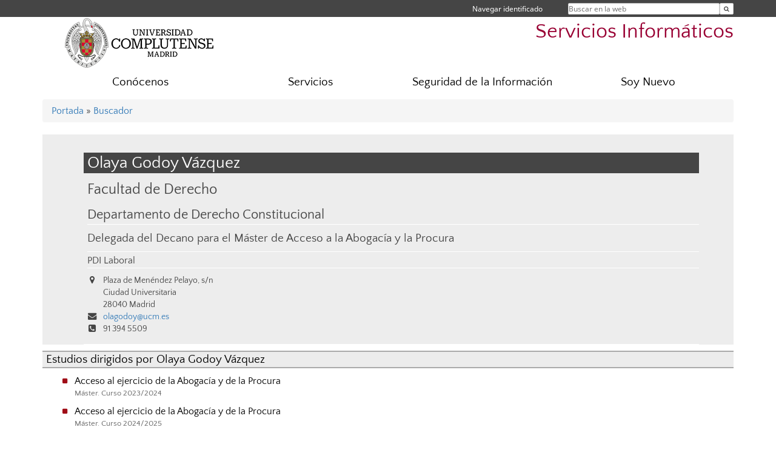

--- FILE ---
content_type: text/html; charset=UTF-8
request_url: https://ssii.ucm.es/directorio/?id=34330
body_size: 3972
content:
<!DOCTYPE html>
<html lang="es">
<head>
	<meta charset="UTF-8" />
	<meta http-equiv="X-UA-Compatible" content="IE=edge">
    <meta name="viewport" content="width=device-width, initial-scale=1">
	<title>UCM - Servicios Informáticos</title>
	
	<meta name="description" content="Universidad Complutense de Madrid. Educación Universitaria. Grados, máster, doctorados." />
	<meta name="keywords" content="educación, universidad, grado, máster, doctorado, universidad para mayores, educación pública" />
	<link rel="apple-touch-icon" sizes = "192x192" href="/themes/ucm16/media/img/favicon-192.png" />
	<link rel="shortcut icon" href="/themes/ucm16/media/img/logoucm.ico" />
	<link rel="icon" href="/themes/ucm16/media/img/logoucm.ico" />
	<link type="text/css" media="screen" rel="stylesheet" href="/themes/ucm16/css/bootstrap.css" />
	<link type="text/css" media="all" rel="stylesheet" href="/themes/ucm16/css/font-awesome.min.css" />
	<link type="text/css" media="screen" rel="stylesheet" href="/themes/ucm16/css/ucm-theme.css" />
	<link type="text/css" media="screen" rel="stylesheet" href="/themes/ucm16/css/ucm.css" />
	<link type="text/css" media="screen" rel="stylesheet" href="/themes/ucm16/css/ucm-wg.css" />
	<link type="text/css" media="print" rel="stylesheet" href="/themes/ucm16/css/print.css" />
	<link type="text/css" media="all" rel="stylesheet" href="/themes/ucm16/css/app_directorio.css" /></head>
<body>
	<header>
		<div id="barra">
			<div class="container">
								
				<ul class="ul-menu">
					<li>
				        <div id="buscador">
				            <form action="https://ssii.ucm.es/buscador" method="get" class="posicion_buscar form-inline" id="formbuscador">
								<label for="search" class="search_label">Buscar en la web</label>
								<input type="search" id="search" name="search" placeholder="Buscar en la web" required />
								<input type="hidden" name="csrf" value="eebf57788a73459bbf655d00c5617b36cc018a54c53b15a4bab64958536f010d">
								<button type="submit" class="botonbusca" id="btsearch" title="Buscar en la web" aria-label="Buscar en la web"><span class="fa fa-search" aria-hidden="true" title="Buscar en la web"></span></button>
							</form>
								<button class="botoncerrar" id="cerrar_buscador" aria-label="Cerrar buscador"><span class="fa fa-times" aria-hidden="true" title="Cerrar buscador"></span></button>
					    </div>
					</li>
					<li>	
						<nav class="navbar" role="navigation" id="menusuperior">
							<div class="navbar-header">
								<button type="button" class="navbar-toggle" data-toggle="collapse" data-target=".navbar-sup-collapse" id="collapse-personal">
									<span class="sr-only">Desplegar navegación</span>
									<span class="fa fa-user fa-2x"></span>
					            </button>
							</div>
							<div id="contenido-menusuperior" class="collapse navbar-collapse navbar-sup-collapse">
								<ul class="nav navbar-nav" >
									
					<li class="iniciasesion"><a href="/login_sso/" title="Navegar identificado">Navegar identificado</a></li>																		
								</ul>
							</div>
						</nav>				
					</li>
					<li>
						<ul id="lg_items">
							
										</ul>
					</li>
				</ul>
			</div>
		</div>
		
		<div class="container" id="cabecera">
			<div class="row">
				<div class="col-lg-5 col-sm-5 col-xs-12" id="logo">
					<a href="https://www.ucm.es/" title="Universidad Complutense de Madrid">
						<img src="/themes/ucm16/media/img/logo.png" alt="ucm" title="Universidad Complutense de Madrid" />
					</a>
				</div>
				<div class="col-lg-7 col-sm-7 col-xs-12" id="titulo_website">
					<h1 class="web_title" style="font-size: 2.1em;"><a href="https://ssii.ucm.es/" title="Portada - Servicios Informáticos">Servicios Informáticos</a></h1>					
				</div>
			</div>
		</div>
			</header>
	
	<nav class="container navbar navbar-default" role="navigation" id="menu">
		<div class="navbar-header">
			<button type="button" class="navbar-toggle" data-toggle="collapse" data-target=".navbar-ex1-collapse" id="botonmenu">
				<span class="sr-only">Desplegar navegación</span>
				<span class="fa fa-bars"></span>
			</button>
		</div>
 
		<div class="collapse navbar-collapse navbar-ex1-collapse">
			
			<ul class="nav nav-justified" id="contenidomenu">
				<li class="dropdown resalte lead">
					<a title="Conócenos" href="/conocenos" class="dropdown-toggle" data-toggle="dropdown">Conócenos</a>
					<ul class="dropdown-menu" role="menu">
						<li><a title="Presentación" href="/nosotros">Presentación</a></li>
						<li><a title="Equipo" href="/equipo">Equipo</a></li>
						<li><a title="Servicios Informáticos en Cifras" href="/servicios-informaticos-en-cifras">Servicios Informáticos en Cifras</a></li>
						<li><a title="Historia" href="/historia">Historia</a></li>
						<li><a title="Memorias de actuación" href="/memorias-de-actuacion">Memorias de actuación</a></li>
						<li><a href="/conocenos" title="Conócenos" aria-label="Conócenos"><span class="fa fa-plus-circle" aria-hidden="true" title="Conócenos"><em class="mas">+</em></span></a></li>
					</ul>
				</li>
				<li class="dropdown resalte lead">
					<a title="Servicios" href="/servicios-2" class="dropdown-toggle">Servicios</a>
				</li>				<li class="dropdown resalte lead">
					<a title="Seguridad de la Información" href="/seguridad-informacion" class="dropdown-toggle">Seguridad de la Información</a>
				</li>
				<li class="dropdown resalte lead">
					<a title="Soy Nuevo" href="/soy-nuevo" class="dropdown-toggle">Soy Nuevo</a>
				</li>
			</ul>			
		</div>
	</nav>
	
	<main class="container">
		<ol class="breadcrumb">
<a href="https://ssii.ucm.es/" title="﻿Portada">﻿Portada</a>&nbsp;&#187;&nbsp;<a href="https://ssii.ucm.es/buscador" title="Buscador">Buscador</a>
		</ol>
				<h1 style="display: none">Directorio</h1>
			<div class="buscador_ucm">
				<div class="directorio_vcard">
					<div class="contenido_vcard sinfoto">
						<h2 class="cabecera_vcard">Olaya Godoy Vázquez</h2>
						<ul class="direccion_vcard">
							<li class="tit1"><a href="https://ssii.ucm.es/directorio/?eid=12">Facultad de Derecho</a></li>
							<li class="tit2"><a href="https://ssii.ucm.es/directorio/?eid=326">Departamento de Derecho Constitucional</a></li>
							<li class="tit3"><a href="https://ssii.ucm.es/directorio/?cid=2827">Delegada del Decano para el Máster de Acceso a la Abogacía y la Procura</a></li>
							<li class="tit4">PDI Laboral</li>
							<li><i class="fa fa-map-marker" aria-hidden="true"></i><div class="datos_vcard">Plaza de Menéndez Pelayo, s/n<br/>Ciudad Universitaria<br/>28040 Madrid</div></li>
							<li><i class="fa fa-envelope" aria-hidden="true"></i><a href="mailto:olagodoy@ucm.es">olagodoy@ucm.es</a></li>
							<li><i class="fa fa-phone-square" aria-hidden="true"></i>91 394 5509</li>
						</ul>
					</div>
				</div>
			</div>
			<div class="dir_extendido">
				<h2 class="title">Estudios dirigidos por Olaya Godoy Vázquez</h2>
				
				<ul class="menu_pag">
					<li>
						<a href="/estudios/2023-24/master-accesoalejerciciodelaabogaciaydelaprocura" title="Acceso al ejercicio de la Abogacía y de la Procura">Acceso al ejercicio de la Abogacía y de la Procura</a>
						<p class="descripcion_pags">Máster. Curso 2023/2024</p>
					</li>
					<li>
						<a href="/estudios/2024-25/master-accesoalejerciciodelaabogaciaydelaprocura" title="Acceso al ejercicio de la Abogacía y de la Procura">Acceso al ejercicio de la Abogacía y de la Procura</a>
						<p class="descripcion_pags">Máster. Curso 2024/2025</p>
					</li>
					<li>
						<a href="/estudios/2025-26/master-accesoalejerciciodelaabogaciaydelaprocura" title="Acceso al ejercicio de la Abogacía y de la Procura">Acceso al ejercicio de la Abogacía y de la Procura</a>
						<p class="descripcion_pags">Máster. Curso 2025/2026</p>
					</li>
				</ul>
			</div>
			<div class="dir_extendido">
				<h2 class="title">Investigaciones de Olaya Godoy Vázquez</h2>
				
				<h3>Grupos de Investigación</h3>
				<ul class="menu_pag">
					<li>
						<a href="/grupos/grupo/260" title="TECNOLOGÍA Y DEMOCRACIA">TECNOLOGÍA Y DEMOCRACIA</a>
						<p class="descripcion_pags">Miembro</p>
					</li>
				</ul>
			</div>	</main>	
	
	<nav class="container text-center">
		<ul class="redes">
			<li><a id="link_tw" href="TIC-UCM@ucmtic" class="redsocial" target="_blank"><img alt="twitter" src="/themes/ucm16/media/img/twitter.png" /></a></li>
		</ul>
	</nav>	
	<footer id="pie">
		<div class="container">
			<div class="row">
				<div class="col-sm-4 col-xs-12 cei">
					<a href="https://www.ucm.es/hrs4r" target="_blank" title="UCM - HR Excellence in Research"><img src="/themes/ucm16/media/img/hr.jpg" alt="HR Excellence in Research" /></a>
				</div>
				<div class="col-sm-4 col-xs-12 cei">
					<a href="http://www.campusmoncloa.es/" target="_blank" title="CAMPUS DE EXCELENCIA INTERNACIONAL"><img src="/themes/ucm16/media/img/cei.jpg" alt="CAMPUS DE EXCELENCIA INTERNACIONAL" /></a>
				</div>
				<div class="col-sm-4 col-xs-12 cei">
					<a href="https://una-europa.ucm.es/" target="_blank" title="UNA - University Alliance Europe"><img src="/themes/ucm16/media/img/una.jpg" alt="UNA - University Alliance Europe" /></a>
				</div>
			</div>
		</div>
		<div class="container">
			<div class="row" id="pie_contacto">
				<div class="col-sm-3 col-xs-12">&copy; Universidad Complutense Madrid</div>
				<div class="col-sm-3 col-xs-12"><a href="/contacto" title="Localización y contacto">Localización y contacto</a></div>
				<div class="col-sm-2 col-xs-12"><a href="/aviso-legal" title="Aviso Legal">Aviso Legal</a></div>
				<div class="col-sm-3 col-xs-12"><a href="https://www.ucm.es/dpd" title="Protección de datos">Protección de datos</a></div>
				<div class="col-sm-1 col-xs-12"><a href="https://ssii.ucm.es/rss/rss.php?weid=2057" title="RSS">RSS</a></div>
			</div>
		</div>		
	</footer>
			
	<script type="text/javascript" src="/themes/ucm16/js/jquery.min.js"></script>
	<script type="text/javascript" src="/themes/ucm16/js/bootstrap.js"></script>
	<script type="text/javascript" src="/themes/ucm16/js/ucm.js"></script>
			<!-- Google tag (gtag.js) -->
            <script type="didomi/javascript" data-vendor="c:universida-Qi3ayHq8" async src='https://www.googletagmanager.com/gtag/js?id=G-6XY0QFTRLR'></script>
            <script type="didomi/javascript" data-vendor="c:universida-Qi3ayHq8">
                window.dataLayer = window.dataLayer || [];
                function gtag(){dataLayer.push(arguments);}
                gtag('js', new Date());
                gtag('config', 'G-6XY0QFTRLR');
                gtag('config', 'G-65GWBF2XN6');
			</script>
</body>
</html>
